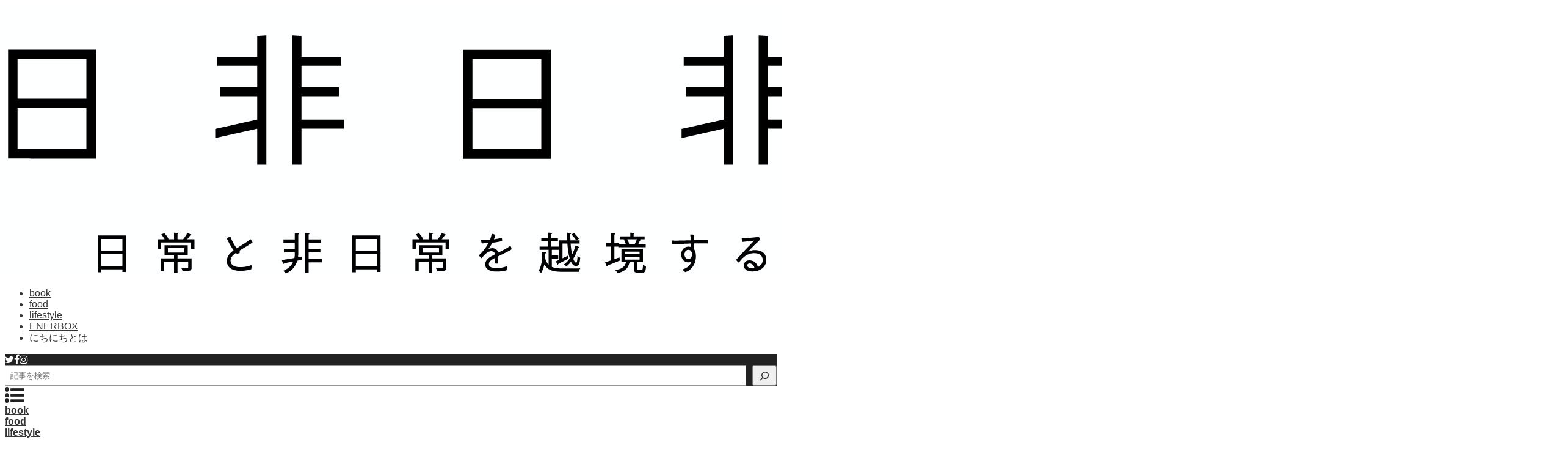

--- FILE ---
content_type: text/html; charset=UTF-8
request_url: https://magazine.lacita.co.jp/
body_size: 92803
content:
<!DOCTYPE html>
<html dir="ltr" lang="ja" prefix="og: https://ogp.me/ns#" class="no-js" >
<!-- start -->
<head>
	<meta charset="UTF-8" />
	<meta name="viewport" content="width=device-width, initial-scale=1, maximum-scale=1" />
    <meta name="format-detection" content="telephone=no">
    <meta name="keywords" content="にちにち,日非日非日日,日常,非日常,クリエイティブマガジン,QOL" />
	<!-- Google Tag Manager -->
  <script>(function(w,d,s,l,i){w[l]=w[l]||[];w[l].push({'gtm.start':
new Date().getTime(),event:'gtm.js'});var f=d.getElementsByTagName(s)[0],
j=d.createElement(s),dl=l!='dataLayer'?'&l='+l:'';j.async=true;j.src=
'https://www.googletagmanager.com/gtm.js?id='+i+dl;f.parentNode.insertBefore(j,f);
})(window,document,'script','dataLayer','GTM-NBPRR86');</script>
	<!-- End Google Tag Manager -->
	<title>にちにち</title>

		<!-- All in One SEO 4.6.7.1 - aioseo.com -->
		<meta name="description" content="日常と非日常を越境するクリエイティブマガジン" />
		<meta name="robots" content="max-image-preview:large" />
		<link rel="canonical" href="https://magazine.lacita.co.jp" />
		<link rel="next" href="https://magazine.lacita.co.jp/page/2" />
		<meta name="generator" content="All in One SEO (AIOSEO) 4.6.7.1" />
		<meta property="og:locale" content="ja_JP" />
		<meta property="og:site_name" content="にちにち" />
		<meta property="og:type" content="article" />
		<meta property="og:title" content="にちにち" />
		<meta property="og:description" content="日常と非日常を越境するクリエイティブマガジン" />
		<meta property="og:url" content="https://magazine.lacita.co.jp" />
		<meta name="twitter:card" content="summary" />
		<meta name="twitter:title" content="にちにち" />
		<meta name="twitter:description" content="日常と非日常を越境するクリエイティブマガジン" />
		<script type="application/ld+json" class="aioseo-schema">
			{"@context":"https:\/\/schema.org","@graph":[{"@type":"BreadcrumbList","@id":"https:\/\/magazine.lacita.co.jp#breadcrumblist","itemListElement":[{"@type":"ListItem","@id":"https:\/\/magazine.lacita.co.jp\/#listItem","position":1,"name":"\u5bb6"}]},{"@type":"CollectionPage","@id":"https:\/\/magazine.lacita.co.jp#collectionpage","url":"https:\/\/magazine.lacita.co.jp","name":"\u306b\u3061\u306b\u3061","description":"\u65e5\u5e38\u3068\u975e\u65e5\u5e38\u3092\u8d8a\u5883\u3059\u308b\u30af\u30ea\u30a8\u30a4\u30c6\u30a3\u30d6\u30de\u30ac\u30b8\u30f3","inLanguage":"ja","isPartOf":{"@id":"https:\/\/magazine.lacita.co.jp\/#website"},"breadcrumb":{"@id":"https:\/\/magazine.lacita.co.jp#breadcrumblist"},"about":{"@id":"https:\/\/magazine.lacita.co.jp\/#organization"}},{"@type":"Organization","@id":"https:\/\/magazine.lacita.co.jp\/#organization","name":"\u306b\u3061\u306b\u3061","description":"\u65e5\u5e38\u3068\u975e\u65e5\u5e38\u3092\u8d8a\u5883\u3059\u308b\u30af\u30ea\u30a8\u30a4\u30c6\u30a3\u30d6\u30de\u30ac\u30b8\u30f3","url":"https:\/\/magazine.lacita.co.jp\/"},{"@type":"WebSite","@id":"https:\/\/magazine.lacita.co.jp\/#website","url":"https:\/\/magazine.lacita.co.jp\/","name":"\u306b\u3061\u306b\u3061","description":"\u65e5\u5e38\u3068\u975e\u65e5\u5e38\u3092\u8d8a\u5883\u3059\u308b\u30af\u30ea\u30a8\u30a4\u30c6\u30a3\u30d6\u30de\u30ac\u30b8\u30f3","inLanguage":"ja","publisher":{"@id":"https:\/\/magazine.lacita.co.jp\/#organization"},"potentialAction":{"@type":"SearchAction","target":{"@type":"EntryPoint","urlTemplate":"https:\/\/magazine.lacita.co.jp\/?s={search_term_string}"},"query-input":"required name=search_term_string"}}]}
		</script>
		<!-- All in One SEO -->

<script id="wpp-js" src="https://magazine.lacita.co.jp/wp-content/plugins/wordpress-popular-posts/assets/js/wpp.min.js" data-sampling="0" data-sampling-rate="100" data-api-url="https://magazine.lacita.co.jp/wp-json/wordpress-popular-posts" data-post-id="0" data-token="ad7efb300f" data-lang="0" data-debug="0" type="text/javascript"></script>
<link rel='dns-prefetch' href='//s7.addthis.com' />
<link rel='dns-prefetch' href='//use.fontawesome.com' />
<link rel='dns-prefetch' href='//fonts.googleapis.com' />
<link rel="alternate" type="application/rss+xml" title="にちにち &raquo; フィード" href="https://magazine.lacita.co.jp/feed" />
<link rel="alternate" type="application/rss+xml" title="にちにち &raquo; コメントフィード" href="https://magazine.lacita.co.jp/comments/feed" />
		<!-- This site uses the Google Analytics by ExactMetrics plugin v8.11.1 - Using Analytics tracking - https://www.exactmetrics.com/ -->
		<!-- Note: ExactMetrics is not currently configured on this site. The site owner needs to authenticate with Google Analytics in the ExactMetrics settings panel. -->
					<!-- No tracking code set -->
				<!-- / Google Analytics by ExactMetrics -->
				<!-- This site uses the Google Analytics by MonsterInsights plugin v9.1.1 - Using Analytics tracking - https://www.monsterinsights.com/ -->
							<script src="//www.googletagmanager.com/gtag/js?id=G-N3ZD8PG4D7"  data-cfasync="false" data-wpfc-render="false" type="text/javascript" async></script>
			<script data-cfasync="false" data-wpfc-render="false" type="text/javascript">
				var mi_version = '9.1.1';
				var mi_track_user = true;
				var mi_no_track_reason = '';
								var MonsterInsightsDefaultLocations = {"page_location":"https:\/\/magazine.lacita.co.jp\/"};
				if ( typeof MonsterInsightsPrivacyGuardFilter === 'function' ) {
					var MonsterInsightsLocations = (typeof MonsterInsightsExcludeQuery === 'object') ? MonsterInsightsPrivacyGuardFilter( MonsterInsightsExcludeQuery ) : MonsterInsightsPrivacyGuardFilter( MonsterInsightsDefaultLocations );
				} else {
					var MonsterInsightsLocations = (typeof MonsterInsightsExcludeQuery === 'object') ? MonsterInsightsExcludeQuery : MonsterInsightsDefaultLocations;
				}

								var disableStrs = [
										'ga-disable-G-N3ZD8PG4D7',
									];

				/* Function to detect opted out users */
				function __gtagTrackerIsOptedOut() {
					for (var index = 0; index < disableStrs.length; index++) {
						if (document.cookie.indexOf(disableStrs[index] + '=true') > -1) {
							return true;
						}
					}

					return false;
				}

				/* Disable tracking if the opt-out cookie exists. */
				if (__gtagTrackerIsOptedOut()) {
					for (var index = 0; index < disableStrs.length; index++) {
						window[disableStrs[index]] = true;
					}
				}

				/* Opt-out function */
				function __gtagTrackerOptout() {
					for (var index = 0; index < disableStrs.length; index++) {
						document.cookie = disableStrs[index] + '=true; expires=Thu, 31 Dec 2099 23:59:59 UTC; path=/';
						window[disableStrs[index]] = true;
					}
				}

				if ('undefined' === typeof gaOptout) {
					function gaOptout() {
						__gtagTrackerOptout();
					}
				}
								window.dataLayer = window.dataLayer || [];

				window.MonsterInsightsDualTracker = {
					helpers: {},
					trackers: {},
				};
				if (mi_track_user) {
					function __gtagDataLayer() {
						dataLayer.push(arguments);
					}

					function __gtagTracker(type, name, parameters) {
						if (!parameters) {
							parameters = {};
						}

						if (parameters.send_to) {
							__gtagDataLayer.apply(null, arguments);
							return;
						}

						if (type === 'event') {
														parameters.send_to = monsterinsights_frontend.v4_id;
							var hookName = name;
							if (typeof parameters['event_category'] !== 'undefined') {
								hookName = parameters['event_category'] + ':' + name;
							}

							if (typeof MonsterInsightsDualTracker.trackers[hookName] !== 'undefined') {
								MonsterInsightsDualTracker.trackers[hookName](parameters);
							} else {
								__gtagDataLayer('event', name, parameters);
							}
							
						} else {
							__gtagDataLayer.apply(null, arguments);
						}
					}

					__gtagTracker('js', new Date());
					__gtagTracker('set', {
						'developer_id.dZGIzZG': true,
											});
					if ( MonsterInsightsLocations.page_location ) {
						__gtagTracker('set', MonsterInsightsLocations);
					}
										__gtagTracker('config', 'G-N3ZD8PG4D7', {"forceSSL":"true","link_attribution":"true"} );
															window.gtag = __gtagTracker;										(function () {
						/* https://developers.google.com/analytics/devguides/collection/analyticsjs/ */
						/* ga and __gaTracker compatibility shim. */
						var noopfn = function () {
							return null;
						};
						var newtracker = function () {
							return new Tracker();
						};
						var Tracker = function () {
							return null;
						};
						var p = Tracker.prototype;
						p.get = noopfn;
						p.set = noopfn;
						p.send = function () {
							var args = Array.prototype.slice.call(arguments);
							args.unshift('send');
							__gaTracker.apply(null, args);
						};
						var __gaTracker = function () {
							var len = arguments.length;
							if (len === 0) {
								return;
							}
							var f = arguments[len - 1];
							if (typeof f !== 'object' || f === null || typeof f.hitCallback !== 'function') {
								if ('send' === arguments[0]) {
									var hitConverted, hitObject = false, action;
									if ('event' === arguments[1]) {
										if ('undefined' !== typeof arguments[3]) {
											hitObject = {
												'eventAction': arguments[3],
												'eventCategory': arguments[2],
												'eventLabel': arguments[4],
												'value': arguments[5] ? arguments[5] : 1,
											}
										}
									}
									if ('pageview' === arguments[1]) {
										if ('undefined' !== typeof arguments[2]) {
											hitObject = {
												'eventAction': 'page_view',
												'page_path': arguments[2],
											}
										}
									}
									if (typeof arguments[2] === 'object') {
										hitObject = arguments[2];
									}
									if (typeof arguments[5] === 'object') {
										Object.assign(hitObject, arguments[5]);
									}
									if ('undefined' !== typeof arguments[1].hitType) {
										hitObject = arguments[1];
										if ('pageview' === hitObject.hitType) {
											hitObject.eventAction = 'page_view';
										}
									}
									if (hitObject) {
										action = 'timing' === arguments[1].hitType ? 'timing_complete' : hitObject.eventAction;
										hitConverted = mapArgs(hitObject);
										__gtagTracker('event', action, hitConverted);
									}
								}
								return;
							}

							function mapArgs(args) {
								var arg, hit = {};
								var gaMap = {
									'eventCategory': 'event_category',
									'eventAction': 'event_action',
									'eventLabel': 'event_label',
									'eventValue': 'event_value',
									'nonInteraction': 'non_interaction',
									'timingCategory': 'event_category',
									'timingVar': 'name',
									'timingValue': 'value',
									'timingLabel': 'event_label',
									'page': 'page_path',
									'location': 'page_location',
									'title': 'page_title',
									'referrer' : 'page_referrer',
								};
								for (arg in args) {
																		if (!(!args.hasOwnProperty(arg) || !gaMap.hasOwnProperty(arg))) {
										hit[gaMap[arg]] = args[arg];
									} else {
										hit[arg] = args[arg];
									}
								}
								return hit;
							}

							try {
								f.hitCallback();
							} catch (ex) {
							}
						};
						__gaTracker.create = newtracker;
						__gaTracker.getByName = newtracker;
						__gaTracker.getAll = function () {
							return [];
						};
						__gaTracker.remove = noopfn;
						__gaTracker.loaded = true;
						window['__gaTracker'] = __gaTracker;
					})();
									} else {
										console.log("");
					(function () {
						function __gtagTracker() {
							return null;
						}

						window['__gtagTracker'] = __gtagTracker;
						window['gtag'] = __gtagTracker;
					})();
									}
			</script>
				<!-- / Google Analytics by MonsterInsights -->
		<script type="text/javascript">
window._wpemojiSettings = {"baseUrl":"https:\/\/s.w.org\/images\/core\/emoji\/14.0.0\/72x72\/","ext":".png","svgUrl":"https:\/\/s.w.org\/images\/core\/emoji\/14.0.0\/svg\/","svgExt":".svg","source":{"concatemoji":"https:\/\/magazine.lacita.co.jp\/wp-includes\/js\/wp-emoji-release.min.js?ver=6.3.7"}};
/*! This file is auto-generated */
!function(i,n){var o,s,e;function c(e){try{var t={supportTests:e,timestamp:(new Date).valueOf()};sessionStorage.setItem(o,JSON.stringify(t))}catch(e){}}function p(e,t,n){e.clearRect(0,0,e.canvas.width,e.canvas.height),e.fillText(t,0,0);var t=new Uint32Array(e.getImageData(0,0,e.canvas.width,e.canvas.height).data),r=(e.clearRect(0,0,e.canvas.width,e.canvas.height),e.fillText(n,0,0),new Uint32Array(e.getImageData(0,0,e.canvas.width,e.canvas.height).data));return t.every(function(e,t){return e===r[t]})}function u(e,t,n){switch(t){case"flag":return n(e,"\ud83c\udff3\ufe0f\u200d\u26a7\ufe0f","\ud83c\udff3\ufe0f\u200b\u26a7\ufe0f")?!1:!n(e,"\ud83c\uddfa\ud83c\uddf3","\ud83c\uddfa\u200b\ud83c\uddf3")&&!n(e,"\ud83c\udff4\udb40\udc67\udb40\udc62\udb40\udc65\udb40\udc6e\udb40\udc67\udb40\udc7f","\ud83c\udff4\u200b\udb40\udc67\u200b\udb40\udc62\u200b\udb40\udc65\u200b\udb40\udc6e\u200b\udb40\udc67\u200b\udb40\udc7f");case"emoji":return!n(e,"\ud83e\udef1\ud83c\udffb\u200d\ud83e\udef2\ud83c\udfff","\ud83e\udef1\ud83c\udffb\u200b\ud83e\udef2\ud83c\udfff")}return!1}function f(e,t,n){var r="undefined"!=typeof WorkerGlobalScope&&self instanceof WorkerGlobalScope?new OffscreenCanvas(300,150):i.createElement("canvas"),a=r.getContext("2d",{willReadFrequently:!0}),o=(a.textBaseline="top",a.font="600 32px Arial",{});return e.forEach(function(e){o[e]=t(a,e,n)}),o}function t(e){var t=i.createElement("script");t.src=e,t.defer=!0,i.head.appendChild(t)}"undefined"!=typeof Promise&&(o="wpEmojiSettingsSupports",s=["flag","emoji"],n.supports={everything:!0,everythingExceptFlag:!0},e=new Promise(function(e){i.addEventListener("DOMContentLoaded",e,{once:!0})}),new Promise(function(t){var n=function(){try{var e=JSON.parse(sessionStorage.getItem(o));if("object"==typeof e&&"number"==typeof e.timestamp&&(new Date).valueOf()<e.timestamp+604800&&"object"==typeof e.supportTests)return e.supportTests}catch(e){}return null}();if(!n){if("undefined"!=typeof Worker&&"undefined"!=typeof OffscreenCanvas&&"undefined"!=typeof URL&&URL.createObjectURL&&"undefined"!=typeof Blob)try{var e="postMessage("+f.toString()+"("+[JSON.stringify(s),u.toString(),p.toString()].join(",")+"));",r=new Blob([e],{type:"text/javascript"}),a=new Worker(URL.createObjectURL(r),{name:"wpTestEmojiSupports"});return void(a.onmessage=function(e){c(n=e.data),a.terminate(),t(n)})}catch(e){}c(n=f(s,u,p))}t(n)}).then(function(e){for(var t in e)n.supports[t]=e[t],n.supports.everything=n.supports.everything&&n.supports[t],"flag"!==t&&(n.supports.everythingExceptFlag=n.supports.everythingExceptFlag&&n.supports[t]);n.supports.everythingExceptFlag=n.supports.everythingExceptFlag&&!n.supports.flag,n.DOMReady=!1,n.readyCallback=function(){n.DOMReady=!0}}).then(function(){return e}).then(function(){var e;n.supports.everything||(n.readyCallback(),(e=n.source||{}).concatemoji?t(e.concatemoji):e.wpemoji&&e.twemoji&&(t(e.twemoji),t(e.wpemoji)))}))}((window,document),window._wpemojiSettings);
</script>
<style type="text/css">
img.wp-smiley,
img.emoji {
	display: inline !important;
	border: none !important;
	box-shadow: none !important;
	height: 1em !important;
	width: 1em !important;
	margin: 0 0.07em !important;
	vertical-align: -0.1em !important;
	background: none !important;
	padding: 0 !important;
}
</style>
	<link rel='stylesheet' id='ot-google-fonts-css' href='//fonts.googleapis.com/css?family=Open+Sans:regular' type='text/css' media='all' />
<link rel='stylesheet' id='wp-block-library-css' href='https://magazine.lacita.co.jp/wp-includes/css/dist/block-library/style.min.css?ver=6.3.7' type='text/css' media='all' />
<style id='classic-theme-styles-inline-css' type='text/css'>
/*! This file is auto-generated */
.wp-block-button__link{color:#fff;background-color:#32373c;border-radius:9999px;box-shadow:none;text-decoration:none;padding:calc(.667em + 2px) calc(1.333em + 2px);font-size:1.125em}.wp-block-file__button{background:#32373c;color:#fff;text-decoration:none}
</style>
<style id='global-styles-inline-css' type='text/css'>
body{--wp--preset--color--black: #000000;--wp--preset--color--cyan-bluish-gray: #abb8c3;--wp--preset--color--white: #ffffff;--wp--preset--color--pale-pink: #f78da7;--wp--preset--color--vivid-red: #cf2e2e;--wp--preset--color--luminous-vivid-orange: #ff6900;--wp--preset--color--luminous-vivid-amber: #fcb900;--wp--preset--color--light-green-cyan: #7bdcb5;--wp--preset--color--vivid-green-cyan: #00d084;--wp--preset--color--pale-cyan-blue: #8ed1fc;--wp--preset--color--vivid-cyan-blue: #0693e3;--wp--preset--color--vivid-purple: #9b51e0;--wp--preset--gradient--vivid-cyan-blue-to-vivid-purple: linear-gradient(135deg,rgba(6,147,227,1) 0%,rgb(155,81,224) 100%);--wp--preset--gradient--light-green-cyan-to-vivid-green-cyan: linear-gradient(135deg,rgb(122,220,180) 0%,rgb(0,208,130) 100%);--wp--preset--gradient--luminous-vivid-amber-to-luminous-vivid-orange: linear-gradient(135deg,rgba(252,185,0,1) 0%,rgba(255,105,0,1) 100%);--wp--preset--gradient--luminous-vivid-orange-to-vivid-red: linear-gradient(135deg,rgba(255,105,0,1) 0%,rgb(207,46,46) 100%);--wp--preset--gradient--very-light-gray-to-cyan-bluish-gray: linear-gradient(135deg,rgb(238,238,238) 0%,rgb(169,184,195) 100%);--wp--preset--gradient--cool-to-warm-spectrum: linear-gradient(135deg,rgb(74,234,220) 0%,rgb(151,120,209) 20%,rgb(207,42,186) 40%,rgb(238,44,130) 60%,rgb(251,105,98) 80%,rgb(254,248,76) 100%);--wp--preset--gradient--blush-light-purple: linear-gradient(135deg,rgb(255,206,236) 0%,rgb(152,150,240) 100%);--wp--preset--gradient--blush-bordeaux: linear-gradient(135deg,rgb(254,205,165) 0%,rgb(254,45,45) 50%,rgb(107,0,62) 100%);--wp--preset--gradient--luminous-dusk: linear-gradient(135deg,rgb(255,203,112) 0%,rgb(199,81,192) 50%,rgb(65,88,208) 100%);--wp--preset--gradient--pale-ocean: linear-gradient(135deg,rgb(255,245,203) 0%,rgb(182,227,212) 50%,rgb(51,167,181) 100%);--wp--preset--gradient--electric-grass: linear-gradient(135deg,rgb(202,248,128) 0%,rgb(113,206,126) 100%);--wp--preset--gradient--midnight: linear-gradient(135deg,rgb(2,3,129) 0%,rgb(40,116,252) 100%);--wp--preset--font-size--small: 13px;--wp--preset--font-size--medium: 20px;--wp--preset--font-size--large: 36px;--wp--preset--font-size--x-large: 42px;--wp--preset--spacing--20: 0.44rem;--wp--preset--spacing--30: 0.67rem;--wp--preset--spacing--40: 1rem;--wp--preset--spacing--50: 1.5rem;--wp--preset--spacing--60: 2.25rem;--wp--preset--spacing--70: 3.38rem;--wp--preset--spacing--80: 5.06rem;--wp--preset--shadow--natural: 6px 6px 9px rgba(0, 0, 0, 0.2);--wp--preset--shadow--deep: 12px 12px 50px rgba(0, 0, 0, 0.4);--wp--preset--shadow--sharp: 6px 6px 0px rgba(0, 0, 0, 0.2);--wp--preset--shadow--outlined: 6px 6px 0px -3px rgba(255, 255, 255, 1), 6px 6px rgba(0, 0, 0, 1);--wp--preset--shadow--crisp: 6px 6px 0px rgba(0, 0, 0, 1);}:where(.is-layout-flex){gap: 0.5em;}:where(.is-layout-grid){gap: 0.5em;}body .is-layout-flow > .alignleft{float: left;margin-inline-start: 0;margin-inline-end: 2em;}body .is-layout-flow > .alignright{float: right;margin-inline-start: 2em;margin-inline-end: 0;}body .is-layout-flow > .aligncenter{margin-left: auto !important;margin-right: auto !important;}body .is-layout-constrained > .alignleft{float: left;margin-inline-start: 0;margin-inline-end: 2em;}body .is-layout-constrained > .alignright{float: right;margin-inline-start: 2em;margin-inline-end: 0;}body .is-layout-constrained > .aligncenter{margin-left: auto !important;margin-right: auto !important;}body .is-layout-constrained > :where(:not(.alignleft):not(.alignright):not(.alignfull)){max-width: var(--wp--style--global--content-size);margin-left: auto !important;margin-right: auto !important;}body .is-layout-constrained > .alignwide{max-width: var(--wp--style--global--wide-size);}body .is-layout-flex{display: flex;}body .is-layout-flex{flex-wrap: wrap;align-items: center;}body .is-layout-flex > *{margin: 0;}body .is-layout-grid{display: grid;}body .is-layout-grid > *{margin: 0;}:where(.wp-block-columns.is-layout-flex){gap: 2em;}:where(.wp-block-columns.is-layout-grid){gap: 2em;}:where(.wp-block-post-template.is-layout-flex){gap: 1.25em;}:where(.wp-block-post-template.is-layout-grid){gap: 1.25em;}.has-black-color{color: var(--wp--preset--color--black) !important;}.has-cyan-bluish-gray-color{color: var(--wp--preset--color--cyan-bluish-gray) !important;}.has-white-color{color: var(--wp--preset--color--white) !important;}.has-pale-pink-color{color: var(--wp--preset--color--pale-pink) !important;}.has-vivid-red-color{color: var(--wp--preset--color--vivid-red) !important;}.has-luminous-vivid-orange-color{color: var(--wp--preset--color--luminous-vivid-orange) !important;}.has-luminous-vivid-amber-color{color: var(--wp--preset--color--luminous-vivid-amber) !important;}.has-light-green-cyan-color{color: var(--wp--preset--color--light-green-cyan) !important;}.has-vivid-green-cyan-color{color: var(--wp--preset--color--vivid-green-cyan) !important;}.has-pale-cyan-blue-color{color: var(--wp--preset--color--pale-cyan-blue) !important;}.has-vivid-cyan-blue-color{color: var(--wp--preset--color--vivid-cyan-blue) !important;}.has-vivid-purple-color{color: var(--wp--preset--color--vivid-purple) !important;}.has-black-background-color{background-color: var(--wp--preset--color--black) !important;}.has-cyan-bluish-gray-background-color{background-color: var(--wp--preset--color--cyan-bluish-gray) !important;}.has-white-background-color{background-color: var(--wp--preset--color--white) !important;}.has-pale-pink-background-color{background-color: var(--wp--preset--color--pale-pink) !important;}.has-vivid-red-background-color{background-color: var(--wp--preset--color--vivid-red) !important;}.has-luminous-vivid-orange-background-color{background-color: var(--wp--preset--color--luminous-vivid-orange) !important;}.has-luminous-vivid-amber-background-color{background-color: var(--wp--preset--color--luminous-vivid-amber) !important;}.has-light-green-cyan-background-color{background-color: var(--wp--preset--color--light-green-cyan) !important;}.has-vivid-green-cyan-background-color{background-color: var(--wp--preset--color--vivid-green-cyan) !important;}.has-pale-cyan-blue-background-color{background-color: var(--wp--preset--color--pale-cyan-blue) !important;}.has-vivid-cyan-blue-background-color{background-color: var(--wp--preset--color--vivid-cyan-blue) !important;}.has-vivid-purple-background-color{background-color: var(--wp--preset--color--vivid-purple) !important;}.has-black-border-color{border-color: var(--wp--preset--color--black) !important;}.has-cyan-bluish-gray-border-color{border-color: var(--wp--preset--color--cyan-bluish-gray) !important;}.has-white-border-color{border-color: var(--wp--preset--color--white) !important;}.has-pale-pink-border-color{border-color: var(--wp--preset--color--pale-pink) !important;}.has-vivid-red-border-color{border-color: var(--wp--preset--color--vivid-red) !important;}.has-luminous-vivid-orange-border-color{border-color: var(--wp--preset--color--luminous-vivid-orange) !important;}.has-luminous-vivid-amber-border-color{border-color: var(--wp--preset--color--luminous-vivid-amber) !important;}.has-light-green-cyan-border-color{border-color: var(--wp--preset--color--light-green-cyan) !important;}.has-vivid-green-cyan-border-color{border-color: var(--wp--preset--color--vivid-green-cyan) !important;}.has-pale-cyan-blue-border-color{border-color: var(--wp--preset--color--pale-cyan-blue) !important;}.has-vivid-cyan-blue-border-color{border-color: var(--wp--preset--color--vivid-cyan-blue) !important;}.has-vivid-purple-border-color{border-color: var(--wp--preset--color--vivid-purple) !important;}.has-vivid-cyan-blue-to-vivid-purple-gradient-background{background: var(--wp--preset--gradient--vivid-cyan-blue-to-vivid-purple) !important;}.has-light-green-cyan-to-vivid-green-cyan-gradient-background{background: var(--wp--preset--gradient--light-green-cyan-to-vivid-green-cyan) !important;}.has-luminous-vivid-amber-to-luminous-vivid-orange-gradient-background{background: var(--wp--preset--gradient--luminous-vivid-amber-to-luminous-vivid-orange) !important;}.has-luminous-vivid-orange-to-vivid-red-gradient-background{background: var(--wp--preset--gradient--luminous-vivid-orange-to-vivid-red) !important;}.has-very-light-gray-to-cyan-bluish-gray-gradient-background{background: var(--wp--preset--gradient--very-light-gray-to-cyan-bluish-gray) !important;}.has-cool-to-warm-spectrum-gradient-background{background: var(--wp--preset--gradient--cool-to-warm-spectrum) !important;}.has-blush-light-purple-gradient-background{background: var(--wp--preset--gradient--blush-light-purple) !important;}.has-blush-bordeaux-gradient-background{background: var(--wp--preset--gradient--blush-bordeaux) !important;}.has-luminous-dusk-gradient-background{background: var(--wp--preset--gradient--luminous-dusk) !important;}.has-pale-ocean-gradient-background{background: var(--wp--preset--gradient--pale-ocean) !important;}.has-electric-grass-gradient-background{background: var(--wp--preset--gradient--electric-grass) !important;}.has-midnight-gradient-background{background: var(--wp--preset--gradient--midnight) !important;}.has-small-font-size{font-size: var(--wp--preset--font-size--small) !important;}.has-medium-font-size{font-size: var(--wp--preset--font-size--medium) !important;}.has-large-font-size{font-size: var(--wp--preset--font-size--large) !important;}.has-x-large-font-size{font-size: var(--wp--preset--font-size--x-large) !important;}
.wp-block-navigation a:where(:not(.wp-element-button)){color: inherit;}
:where(.wp-block-post-template.is-layout-flex){gap: 1.25em;}:where(.wp-block-post-template.is-layout-grid){gap: 1.25em;}
:where(.wp-block-columns.is-layout-flex){gap: 2em;}:where(.wp-block-columns.is-layout-grid){gap: 2em;}
.wp-block-pullquote{font-size: 1.5em;line-height: 1.6;}
</style>
<link rel='stylesheet' id='pz-linkcard-css' href='//magazine.lacita.co.jp/wp-content/uploads/pz-linkcard/style.css?ver=2.5.5.1' type='text/css' media='all' />
<link rel='stylesheet' id='wpos-font-awesome-css' href='https://magazine.lacita.co.jp/wp-content/plugins/slider-and-carousel-plus-widget-for-instagram/assets/css/font-awesome.min.css?ver=1.9.3' type='text/css' media='all' />
<link rel='stylesheet' id='wpos-magnific-style-css' href='https://magazine.lacita.co.jp/wp-content/plugins/slider-and-carousel-plus-widget-for-instagram/assets/css/magnific-popup.css?ver=1.9.3' type='text/css' media='all' />
<link rel='stylesheet' id='wpos-slick-style-css' href='https://magazine.lacita.co.jp/wp-content/plugins/slider-and-carousel-plus-widget-for-instagram/assets/css/slick.css?ver=1.9.3' type='text/css' media='all' />
<link rel='stylesheet' id='iscwp-public-css-css' href='https://magazine.lacita.co.jp/wp-content/plugins/slider-and-carousel-plus-widget-for-instagram/assets/css/iscwp-public.css?ver=1.9.3' type='text/css' media='all' />
<link rel='stylesheet' id='toc-screen-css' href='https://magazine.lacita.co.jp/wp-content/plugins/table-of-contents-plus/screen.min.css?ver=2408' type='text/css' media='all' />
<link rel='stylesheet' id='whats-new-style-css' href='https://magazine.lacita.co.jp/wp-content/plugins/whats-new-genarator/whats-new.css?ver=2.0.2' type='text/css' media='all' />
<link rel='stylesheet' id='wordpress-popular-posts-css-css' href='https://magazine.lacita.co.jp/wp-content/plugins/wordpress-popular-posts/assets/css/wpp.css?ver=7.0.1' type='text/css' media='all' />
<link rel='stylesheet' id='anariel-style-css' href='https://magazine.lacita.co.jp/wp-content/themes/anariel/style.css?ver=6.3.7' type='text/css' media='all' />
<style id='anariel-style-inline-css' type='text/css'>


.block_footer_text, .quote-category .blogpostcategory, .quote-widget p, .quote-widget {font-family: sans-serif, "Helvetica Neue", Arial, Helvetica, Verdana, sans-serif;}
body {	 
	background:#fff   !important;
	color:#343434;
	font-family: sans-serif, "Helvetica Neue", Arial, Helvetica, Verdana, sans-serif;
	font-size: ;
	font-weight: normal;
}
.minimal-light .esg-filterbutton, .minimal-light .esg-navigationbutton, .minimal-light .esg-sortbutton, .minimal-light .esg-cartbutton a, .wprm-recipe-instruction .wprm-recipe-instruction-text {font-family: sans-serif, "Helvetica Neue", Arial, Helvetica, Verdana, sans-serif;}



.su-dropcap {color:#343434;}

::selection { background: #000; color:#fff; text-shadow: none; }

h1, h2, h3, h4, h5, h6, .block1 p, .prev-post-title, .next-post-title, .post-meta, .bottomBlog, .anariel-read-more a, .blog-category a, .anariel-breadcrumb span, ol.wprm-recipe-instructions, .blog_social,
 select, input, textarea, button, .link-category .title a, .wttitle h4 a, .authorBlogName
{font-family: sans-serif, "Helvetica Neue", Arial, Helvetica, Verdana, sans-serif;}
h1, h1 a { 	
	color:#343434;
	font-size:  ;
	}
	
h2, h2 a, .term-description p { 	
	color:;
	font-size:   ;
	}

h3, h3 a { 	
	color:;
	font-size:   ;
	}

h4, h4 a { 	
	color:;
	font-size:   ;
	}	
	
h5, h5 a { 	
	color:;
	font-size:   ;
	}	

h6, h6 a { 	
	color:;
	font-size:   ;
	}	

.pagenav a {font-family: sans-serif !important;
			  font-size: ;
			  font-weight:;
			  color:;
}



.pagenav li.has-sub-menu > a:after, .menu > li.has-sub-menu li.menu-item-has-children > a:before  {color:;}
.block1_lower_text p,.widget_wysija_cont .updated, .widget_wysija_cont .login .message, p.edd-logged-in, #edd_login_form, #edd_login_form p, .esg-grid  {font-family: sans-serif, "Helvetica Neue", Arial, Helvetica, Verdana, sans-serif !important;color:#343434;font-size:14px;}

a, select, input, textarea, button{ color:#343434;}


.su-quote-has-cite span {font-family: sans-serif, "Helvetica Neue", Arial, Helvetica, Verdana, sans-serif;}

a.blog-name {
	color:#000000;
	font-family: sans-serif, "Helvetica Neue", Arial, Helvetica, Verdana, sans-serif !important;
	font-size: 50px;
	font-weight:normal;
}

/* ***********************
--------------------------------------
------------MAIN COLOR----------
--------------------------------------
*********************** */

a:hover, span, .current-menu-item a, .blogmore, .pagenav.fixedmenu li a:hover, .widget ul li a:hover,.pagenav.fixedmenu li.current-menu-item > a,.block2_text a,
.blogcontent a, .sentry a, .post-meta a:hover, .sidebar .social_icons i:hover,.blog_social .addthis_toolbox a:hover, .addthis_toolbox a:hover, .content.blog .single-date,
 .pmc-main-menu li.colored a, #footer .widget ul li a:hover, .sidebar .widget ul li a:hover, #footer a:hover, li.current-menu-item a,  #footer .social_icons a:hover i, 
 #footerb a, .blog-category a:hover, .wprm-recipe-ingredient.anariel-recipe-selected span


{
	color:#f3a28b;
}
.wprm-rating-star-full svg polygon {fill:#f3a28b!important;}
svg polygon {stroke:#f3a28b !important;}

 li.current-menu-item a {color:#f3a28b !important;}
.su-quote-style-default  {border-left:5px solid #f3a28b;}
.addthis_toolbox a i:hover {color:#f3a28b !important;}
.resp_menu_button {color:#222222 ;}
 
/* ***********************
--------------------------------------
------------BACKGROUND MAIN COLOR----------
--------------------------------------
*********************** */

.top-cart, .widget_tag_cloud a:hover, .sidebar .widget_search #searchsubmit,
.specificComment .comment-reply-link:hover, #submit:hover,  .wpcf7-submit:hover, #submit:hover,
.link-title-previous:hover, .link-title-next:hover, .specificComment .comment-edit-link:hover, .specificComment .comment-reply-link:hover, h3#reply-title small a:hover, .pagenav li a:after,
.widget_wysija_cont .wysija-submit,.widget ul li:before, #footer .widget_search #searchsubmit, .anariel-read-more a, .blogpost .tags a:hover,
.mainwrap.single-default.sidebar .link-title-next:hover, .mainwrap.single-default.sidebar .link-title-previous:hover, .anariel-home-deals-more a:hover, .top-search-form i:hover, .edd-submit.button.blue:hover,
ul#menu-top-menu, a.catlink:hover, .mainwrap.single-default .link-title-next:hover, .mainwrap.single-default .link-title-previous:hover, #footer input.wysija-submit, #commentform #submit:hover, input[type="submit"]:hover, #submit:hover,
.sidebar-buy-button a:hover, .wp-pagenavi .current, .wp-pagenavi a:hover, .sidebar .widget h3:before, .wprm-recipe-print:hover 
  {
	background:#f3a28b ;
}

.minimal-light .esg-navigationbutton:hover, .minimal-light .esg-filterbutton:hover, .minimal-light .esg-sortbutton:hover, .minimal-light .esg-sortbutton-order:hover, .minimal-light .esg-cartbutton a:hover, .minimal-light .esg-filterbutton.selected{
	background:#f3a28b !important;
	
}

.pagenav  li li a:hover {background:none;}
.edd-submit.button.blue:hover, .cart_item.edd_checkout a:hover {background:#f3a28b !important;}
.link-title-previous:hover, .link-title-next:hover {color:#fff;}
#headerwrap {background:#ffffff;}
.pagenav {background:#ffffff;}

.blogpostcategory, .content .blogpost, .postcontent.singledefult .share-post, .commentlist, .postcontent.singlepage, .content.singlepage, .block2_img, .block2_text, .sidebar .widget,
.relatedPosts, #commentform, .sidebars-wrap .widget
 {background:#fff ;}
 
 
.block1_text, .block1_all_text, .block1_lower_text {background:#fff ;}
.blog_time_read, .blog_social, .socialsingle, .blog_social i {color:#6f7c82;}
.widget_tag_cloud a, .blogpost .tags a {color:#6f7c82;border-color:#f3a28b ;}
#commentform textarea, .singlepage textarea, .singlepage input {background:#f3a28b ;}
input[type="submit"] {background:#aaa;}

#anariel-slider-wrapper, .anariel-rev-slider {padding-top:-20px;}

.block1_lower_text p:before {background:#f3a28b ;}
.recent_posts .widgett, .category_posts .widgett, .widget.widget_categories ul li, .widget.widget_archive ul li, .relatedPosts, .specificComment, ol.commentlist
{border-color:#f3a28b ;}



/* BUTTONS */

 .anariel-read-more a:hover {background:#f3a28b ;}

 .top-wrapper .social_icons a i:hover {color:#f3a28b !important;}

 /* ***********************
--------------------------------------
------------BOXED---------------------
-----------------------------------*/
  
    
.top-wrapper {background:#222222; color:#ffffff}
.top-wrapper i, .top-wrapper a, .top-wrapper div, .top-wrapper form input, .top-wrapper form i{color:#ffffff !important}

.pagenav {background:#ffffff;border-top:0px solid #000;border-bottom:0px solid #000;}

/*hide header*/

/*footer style option*/
#footer, .block3, #footerbwrap {background: #ffffff}
#footer p, #footer div, #footer a, #footer input, #footer, #footer h1, #footer h2, #footer h3 , #footer h4 , #footer i, .copyright{color:#222} 


/* ***********************
--------------------------------------
------------CUSTOM CSS----------
--------------------------------------
*********************** */

.relatedPosts {
    border: none;
}

.followme{
    font-size: 20px;
    padding:8px 0;
}
.flowbtn8:before{
    display:none;
}
.flowbtn8{
    border-radius:50%;
    position:relative;
    display:inline-block;
    width:50px;
    height:50px;
    font-size:40px;
    vertical-align:middle;
    text-decoration:none;
    transition:.5s;
    margin:10px;
}
.flowbtn8.fl_tw8{
    border:solid 1px #fff;
    color:#000;
}
.flowbtn8.fl_fb8{
    border:solid 1px #fff;
    color:#000;
}
.flowbtn8.insta_btn8 {
    border:solid 1px #fff;
    color:#000;
}
.snsbtniti{
    display:flex;
    flex-flow:row wrap;
    justify-content:center;
}
.widget ul{
    margin: -5pt 0 0 0;
}
</style>
<link rel='stylesheet' id='vk-font-awesome-css' href='https://magazine.lacita.co.jp/wp-content/plugins/vk-post-author-display/vendor/vektor-inc/font-awesome-versions/src/versions/6/css/all.min.css?ver=6.4.2' type='text/css' media='all' />
<script type='text/javascript' src='https://magazine.lacita.co.jp/wp-content/plugins/google-analytics-for-wordpress/assets/js/frontend-gtag.min.js?ver=9.1.1' id='monsterinsights-frontend-script-js' async data-wp-strategy='async'></script>
<script data-cfasync="false" data-wpfc-render="false" type="text/javascript" id='monsterinsights-frontend-script-js-extra'>/* <![CDATA[ */
var monsterinsights_frontend = {"js_events_tracking":"true","download_extensions":"doc,pdf,ppt,zip,xls,docx,pptx,xlsx","inbound_paths":"[{\"path\":\"\\\/go\\\/\",\"label\":\"affiliate\"},{\"path\":\"\\\/recommend\\\/\",\"label\":\"affiliate\"}]","home_url":"https:\/\/magazine.lacita.co.jp","hash_tracking":"false","v4_id":"G-N3ZD8PG4D7"};/* ]]> */
</script>
<script type='text/javascript' src='https://magazine.lacita.co.jp/wp-includes/js/jquery/jquery.min.js?ver=3.7.0' id='jquery-core-js'></script>
<script type='text/javascript' src='https://magazine.lacita.co.jp/wp-includes/js/jquery/jquery-migrate.min.js?ver=3.4.1' id='jquery-migrate-js'></script>
<script type='text/javascript' src='https://magazine.lacita.co.jp/wp-content/themes/anariel/js/jquery.fitvids.js?ver=1' id='fitvideos-js'></script>
<script type='text/javascript' src='https://magazine.lacita.co.jp/wp-content/themes/anariel/js/jquery.bxslider.js?ver=1' id='bxSlider-js'></script>
<script type='text/javascript' src='https://magazine.lacita.co.jp/wp-content/themes/anariel/js/pmc_infinity.js?ver=1' id='infinity-js'></script>
<script type='text/javascript' src='https://s7.addthis.com/js/300/addthis_widget.js?ver=1' id='addthis-js'></script>
<script type='text/javascript' src='https://use.fontawesome.com/30ede005b9.js' id='font-awesome_pms-js'></script>
<script type='text/javascript' src='https://magazine.lacita.co.jp/wp-content/themes/anariel/js/jquery.dotdotdot.min.js?ver=1' id='dotdotdot-js'></script>
<link rel="https://api.w.org/" href="https://magazine.lacita.co.jp/wp-json/" /><link rel="EditURI" type="application/rsd+xml" title="RSD" href="https://magazine.lacita.co.jp/xmlrpc.php?rsd" />
<meta name="generator" content="WordPress 6.3.7" />
	<link rel="preconnect" href="https://fonts.googleapis.com">
	<link rel="preconnect" href="https://fonts.gstatic.com">
	            <style id="wpp-loading-animation-styles">@-webkit-keyframes bgslide{from{background-position-x:0}to{background-position-x:-200%}}@keyframes bgslide{from{background-position-x:0}to{background-position-x:-200%}}.wpp-widget-block-placeholder,.wpp-shortcode-placeholder{margin:0 auto;width:60px;height:3px;background:#dd3737;background:linear-gradient(90deg,#dd3737 0%,#571313 10%,#dd3737 100%);background-size:200% auto;border-radius:3px;-webkit-animation:bgslide 1s infinite linear;animation:bgslide 1s infinite linear}</style>
            
<!-- BEGIN: WP Social Bookmarking Light HEAD -->


<script>
    (function (d, s, id) {
        var js, fjs = d.getElementsByTagName(s)[0];
        if (d.getElementById(id)) return;
        js = d.createElement(s);
        js.id = id;
        js.src = "//connect.facebook.net/en_US/sdk.js#xfbml=1&version=v2.7";
        fjs.parentNode.insertBefore(js, fjs);
    }(document, 'script', 'facebook-jssdk'));
</script>

<style type="text/css">
    .wp_social_bookmarking_light{
    border: 0 !important;
    padding: 10px 0 20px 0 !important;
    margin: 0 !important;
}
.wp_social_bookmarking_light div{
    float: right !important;
    border: 0 !important;
    padding: 0 !important;
    margin: 0 5px 0px 0 !important;
    min-height: 30px !important;
    line-height: 18px !important;
    text-indent: 0 !important;
}
.wp_social_bookmarking_light img{
    border: 0 !important;
    padding: 0;
    margin: 0;
    vertical-align: top !important;
}
.wp_social_bookmarking_light_clear{
    clear: both !important;
}
#fb-root{
    display: none;
}
.wsbl_facebook_like iframe{
    max-width: none !important;
}
.wsbl_pinterest a{
    border: 0px !important;
}
</style>
<!-- END: WP Social Bookmarking Light HEAD -->
<link rel="icon" href="https://magazine.lacita.co.jp/wp-content/uploads/2020/08/cropped-favicon-32x32.png" sizes="32x32" />
<link rel="icon" href="https://magazine.lacita.co.jp/wp-content/uploads/2020/08/cropped-favicon-192x192.png" sizes="192x192" />
<link rel="apple-touch-icon" href="https://magazine.lacita.co.jp/wp-content/uploads/2020/08/cropped-favicon-180x180.png" />
<meta name="msapplication-TileImage" content="https://magazine.lacita.co.jp/wp-content/uploads/2020/08/cropped-favicon-270x270.png" />
	<style id="egf-frontend-styles" type="text/css">
		p {} h1 {} h2 {} h3 {} h4 {} h5 {} h6 {} 	</style>
	
    <script type="text/javascript">
        (function(c,l,a,r,i,t,y){
            c[a]=c[a]||function(){(c[a].q=c[a].q||[]).push(arguments)};
            t=l.createElement(r);t.async=1;t.src="https://www.clarity.ms/tag/"+i;
            y=l.getElementsByTagName(r)[0];y.parentNode.insertBefore(t,y);
        })(window, document, "clarity", "script", "j687aai3ij");
    </script>
</head>		
<!-- start body -->
<body class="home blog fa_v6_css" >
	<!-- start header -->
	<!-- Google Tag Manager (noscript) -->
	<noscript><iframe src="https://www.googletagmanager.com/ns.html?id=GTM-NBPRR86"
height="0" width="0" style="display:none;visibility:hidden"></iframe></noscript>
	<!-- End Google Tag Manager (noscript) -->
			<!-- fixed menu -->		
				
						<div class="pagenav fixedmenu">						
				<div class="holder-fixedmenu">							
					<div class="logo-fixedmenu">								
											<a href="https://magazine.lacita.co.jp/"><img src="http://magazine.lacita.co.jp/wp-content/uploads/2020/08/S__20693005.png" data-rjs="3" alt="にちにち - 日常と非日常を越境するクリエイティブマガジン" ></a>
										</div>
						<div class="menu-fixedmenu home">
						<ul id="menu-header-menu" class="menu"><li id="menu-item-6148-8427" class="menu-item menu-item-type-taxonomy menu-item-object-category"><a  href="https://magazine.lacita.co.jp/archives/category/book">book</a></li>
<li id="menu-item-3845-8429" class="menu-item menu-item-type-taxonomy menu-item-object-category"><a  href="https://magazine.lacita.co.jp/archives/category/food">food</a></li>
<li id="menu-item-4234-8431" class="menu-item menu-item-type-taxonomy menu-item-object-category"><a  href="https://magazine.lacita.co.jp/archives/category/lifestyle">lifestyle</a></li>
<li id="menu-item-5513-14188" class="menu-item menu-item-type-taxonomy menu-item-object-category"><a  href="https://magazine.lacita.co.jp/archives/category/enerbox">ENERBOX</a></li>
<li id="menu-item-8900-8612" class="menu-item menu-item-type-post_type menu-item-object-page"><a  href="https://magazine.lacita.co.jp/about">にちにちとは</a></li>
</ul>	
					</div>
				</div>	
			</div>
							<header>
				<!-- top bar -->
									<div class="top-wrapper">
						<div class="top-wrapper-content">
							<div class="top-left">
																	<div class="widget socials">		<div class="widgett">					<div class="social_icons">				<a target="_blank"  href="https://twitter.com/nichini04722819" title="Twitter"><i class="fa fa-twitter"></i></a><a target="_blank"  href="https://www.facebook.com/%E6%97%A5%E9%9D%9E%E6%97%A5%E9%9D%9E%E6%97%A5%E6%97%A5%E3%81%AB%E3%81%A1%E3%81%AB%E3%81%A1-100592128490251" title="Facebook"><i class="fa fa-facebook"></i></a><a target="_blank"  href="https://www.instagram.com/nichi_nichi_magazine/?hl=ja" title="Instagram"><i class="fa fa-instagram"></i></a>			</div>		</div>			</div>															</div>
							<div class="top-right">
																	<div class="widget widget_block widget_search"><form role="search" method="get" action="https://magazine.lacita.co.jp/" class="wp-block-search__button-inside wp-block-search__icon-button wp-block-search"><label class="wp-block-search__label screen-reader-text" for="wp-block-search__input-1" >検索</label><div class="wp-block-search__inside-wrapper " ><input class="wp-block-search__input" id="wp-block-search__input-1" placeholder="記事を検索" value="" type="search" name="s" required /><button aria-label="検索" class="wp-block-search__button has-icon wp-element-button" type="submit" ><svg class="search-icon" viewBox="0 0 24 24" width="24" height="24">
					<path d="M13 5c-3.3 0-6 2.7-6 6 0 1.4.5 2.7 1.3 3.7l-3.8 3.8 1.1 1.1 3.8-3.8c1 .8 2.3 1.3 3.7 1.3 3.3 0 6-2.7 6-6S16.3 5 13 5zm0 10.5c-2.5 0-4.5-2-4.5-4.5s2-4.5 4.5-4.5 4.5 2 4.5 4.5-2 4.5-4.5 4.5z"></path>
				</svg></button></div></form></div>															</div>
						</div>
					</div>
								
					<div id="headerwrap">			
						<!-- logo and main menu -->
						<div id="header">
							<div class="header-image">
							<!-- respoonsive menu main-->
							<!-- respoonsive menu no scrool bar -->
							<div class="respMenu noscroll">
								<div class="resp_menu_button"><i class="fa fa-list-ul fa-2x"></i></div>
								<div class="menu-main-menu-container"><div class="event-type-selector-dropdown"><a  class="menu-item menu-item-type-taxonomy menu-item-object-category" href="https://magazine.lacita.co.jp/archives/category/book"><strong>book</strong></a><br>
<a  class="menu-item menu-item-type-taxonomy menu-item-object-category" href="https://magazine.lacita.co.jp/archives/category/food"><strong>food</strong></a><br>
<a  class="menu-item menu-item-type-taxonomy menu-item-object-category" href="https://magazine.lacita.co.jp/archives/category/lifestyle"><strong>lifestyle</strong></a><br>
<a  class="menu-item menu-item-type-taxonomy menu-item-object-category" href="https://magazine.lacita.co.jp/archives/category/enerbox"><strong>ENERBOX</strong></a><br>
<a  class="menu-item menu-item-type-post_type menu-item-object-page" href="https://magazine.lacita.co.jp/about"><strong>にちにちとは</strong></a><br>
</div></div>	
							</div>	
							<!-- logo -->
														</div>
							<!-- main menu -->
							<div class="pagenav logo-left-menu"> 	
							    <div class="logo-inner">
        <div id="logo" class="">
                                            <a href="https://magazine.lacita.co.jp/"><img src="				http://magazine.lacita.co.jp/wp-content/uploads/2020/08/S__20693005.png"
                                                                     data-rjs="3"
                                                                     alt="にちにち - 日常と非日常を越境するクリエイティブマガジン"/></a>
                    </div>
            </div>
    								
								<div class="pmc-main-menu">
								<ul id="menu-main-menu-container" class="menu"><li id="menu-item-4846-8427" class="menu-item menu-item-type-taxonomy menu-item-object-category"><a  href="https://magazine.lacita.co.jp/archives/category/book">book</a></li>
<li id="menu-item-2491-8429" class="menu-item menu-item-type-taxonomy menu-item-object-category"><a  href="https://magazine.lacita.co.jp/archives/category/food">food</a></li>
<li id="menu-item-2722-8431" class="menu-item menu-item-type-taxonomy menu-item-object-category"><a  href="https://magazine.lacita.co.jp/archives/category/lifestyle">lifestyle</a></li>
<li id="menu-item-147-14188" class="menu-item menu-item-type-taxonomy menu-item-object-category"><a  href="https://magazine.lacita.co.jp/archives/category/enerbox">ENERBOX</a></li>
<li id="menu-item-1302-8612" class="menu-item menu-item-type-post_type menu-item-object-page"><a  href="https://magazine.lacita.co.jp/about">にちにちとは</a></li>
</ul>											
								</div> 	
							</div> 
														
						</div>
					</div> 												
				</header>	
						
										    <div class="block1">
                    <a href="https://magazine.lacita.co.jp/archives/15249"
               title="Image">

                <div class="block1_img">
                    <img src="https://magazine.lacita.co.jp/wp-content/uploads/2022/08/batch_0J9A9487.jpg"
                         alt="災害時に必要な情報確保のために……。">
                </div>

                <div class="block1_all_text">
                    <div class="block1_text">
                        <p>災害時に必要な情報確保のために……。</p>
                    </div>
                    <div class="block1_lower_text">
                        <p>にちにち編集部</p>
                    </div>
                </div>
            </a>
                        <a href="https://magazine.lacita.co.jp/archives/13455"
               title="Image">

                <div class="block1_img">
                    <img src="https://magazine.lacita.co.jp/wp-content/uploads/2022/02/0J9A9398-scaled.jpg"
                         alt="停電時でも十分なスマートフォンの充電を……。">
                </div>

                <div class="block1_all_text">
                    <div class="block1_text">
                        <p>停電時でも十分なスマートフォンの充電を……。</p>
                    </div>
                    <div class="block1_lower_text">
                        <p>にちにち編集部</p>
                    </div>
                </div>
            </a>
                        <a class="last"href="https://magazine.lacita.co.jp/archives/13584"
               title="Image">

                <div class="block1_img">
                    <img src="https://magazine.lacita.co.jp/wp-content/uploads/2020/07/main.jpeg"
                         alt="QOLを上げるおすすめアイテム｜家電">
                </div>

                <div class="block1_all_text">
                    <div class="block1_text">
                        <p>QOLを上げるおすすめアイテム｜家電</p>
                    </div>
                    <div class="block1_lower_text">
                        <p>にちにち編集部</p>
                    </div>
                </div>
            </a>
                </div>
    						
									
									
	<div class="sidebars-wrap top">
		<div class="sidebars">
			<div class="sidebar-left-right">
				<div class="left-sidebar">
									</div>
				<div class="right-sidebar">
									</div>
			</div>					
			<div class="sidebar-fullwidth">
							</div>				
		</div>
	</div>	
									
<!-- main content start -->
<div class="mainwrap blog home sidebar default">
    <div class="anariel-breadcrumb">
        <div class="browsing"></div>
            </div>
    <div class="main clearfix">
        <div class="pad"></div>
        <div class="content blog">

                                                                                                        
                    

                                            <div class="blogpostcategory">
                                <div class="topBlog">
        <div class="blog-category"><em><a href="https://magazine.lacita.co.jp/archives/category/enerbox" rel="category tag">ENERBOX</a></em> </div>
        <h2 class="title"><a href="https://magazine.lacita.co.jp/archives/16133" rel="bookmark" title="Permanent Link to なぜ、「ポータブル電源」の容量・パワーが同じでも“値段”が違う!? 理由を徹底解説!!">なぜ、「ポータブル電源」の容量・パワーが同じでも“値段”が違う!? 理由を徹底解説!!</a></h2>
    </div>
                                                            <a href="https://magazine.lacita.co.jp/archives/16133" rel="bookmark" title="なぜ、「ポータブル電源」の容量・パワーが同じでも“値段”が違う!? 理由を徹底解説!!">
                                    <div class="blogimage">
                                                                                <img width="1500" height="720" src="https://magazine.lacita.co.jp/wp-content/uploads/2023/06/citaeb01_pc_sp_1980-1500x720.jpg" class="attachment-anariel-postBlock size-anariel-postBlock wp-post-image" alt="" decoding="async" />                                    </div>
                                </a>
                                                         <!-- end of post meta -->	                            <div class="entry">
	<div class = "meta">		
		<div class="blogContent">
			<div class="blogcontent"><p><img decoding="async" class="alignnone wp-image-16136 size-full thumbnail-hidden" src="https://magazine.lacita.co.jp/wp-content/uploads/2023/06/citaeb01_pc_sp_1980.jpg" alt="" width="1980" height="1114" srcset="https://magazine.lacita.co.jp/wp-content/uploads/2023/06/citaeb01_pc_sp_1980.jpg 1980w, https://magazine.lacita.co.jp/wp-content/uploads/2023/06/citaeb01_pc_sp_1980-300x169.jpg 300w, https://magazine.lacita.co.jp/wp-content/uploads/2023/06/citaeb01_pc_sp_1980-1024x576.jpg 1024w, https://magazine.lacita.co.jp/wp-content/uploads/2023/06/citaeb01_pc_sp_1980-768x432.jpg 768w, https://magazine.lacita.co.jp/wp-content/uploads/2023/06/citaeb01_pc_sp_1980-1536x864.jpg 1536w" sizes="(max-width: 1980px) 100vw, 1980px" /></p>
<p>2023年のトレンド予想として、雑誌『日経トレンディ』でも紹介されているポータブル電源。キャンプアイテムだけでなく、防災という意味でも期待できるアイテムです。</p>
<p>家庭用コンセントから充電しておけば、地震や台風などで停電した際の非常用電源として使えることから世の中の注目を集めています。</p>
<div class="anariel-read-more"><a class="more-link" href="https://magazine.lacita.co.jp/archives/16133">記事を読む</a></div>
</div>
		
			<div class="bottomBlog">
		
								 <!-- end of socials -->
				
								<!-- end of reading -->
			</div> 
		</div>
	</div>		
</div>
                        </div>

                    
                    
                                                                            
                    

                                            <div class="blogpostcategory">
                                <div class="topBlog">
        <div class="blog-category"><em><a href="https://magazine.lacita.co.jp/archives/category/book" rel="category tag">book</a></em> </div>
        <h2 class="title"><a href="https://magazine.lacita.co.jp/archives/16109" rel="bookmark" title="Permanent Link to 災害時のお金にまつわる悩みのために準備しておくべきこと">災害時のお金にまつわる悩みのために準備しておくべきこと</a></h2>
    </div>
                                                            <a href="https://magazine.lacita.co.jp/archives/16109" rel="bookmark" title="災害時のお金にまつわる悩みのために準備しておくべきこと">
                                    <div class="blogimage">
                                                                                <img width="1500" height="720" src="https://magazine.lacita.co.jp/wp-content/uploads/2023/01/25423575_m-1500x720.jpg" class="attachment-anariel-postBlock size-anariel-postBlock wp-post-image" alt="" decoding="async" loading="lazy" />                                    </div>
                                </a>
                                                         <!-- end of post meta -->	                            <div class="entry">
	<div class = "meta">		
		<div class="blogContent">
			<div class="blogcontent"><p>災害が発生したときに忘れてはいけないのが、お金の問題。災害時はお金の引き出しにもひと苦労したり、お金の支払いができなくなるおそれがあります。自宅が倒壊したり、保険証を紛失した場合、どのような対処法をとるべきなのでしょう。書籍『被災したあなたを助けるお金とくらしの話 <増補版>』（岡本正著、弘文堂）を参考に、災害発生時に知っておきたいお金の知識を解説します。</p>
<div class="anariel-read-more"><a class="more-link" href="https://magazine.lacita.co.jp/archives/16109">記事を読む</a></div>
</div>
		
			<div class="bottomBlog">
		
								 <!-- end of socials -->
				
								<!-- end of reading -->
			</div> 
		</div>
	</div>		
</div>
                        </div>

                    
                    
                                                                            
                    

                                            <div class="blogpostcategory">
                                <div class="topBlog">
        <div class="blog-category"><em><a href="https://magazine.lacita.co.jp/archives/category/book" rel="category tag">book</a></em> </div>
        <h2 class="title"><a href="https://magazine.lacita.co.jp/archives/16091" rel="bookmark" title="Permanent Link to 非常時の食事をおいしく豊かに！ アウトドアごはんで満足度を上げよう">非常時の食事をおいしく豊かに！ アウトドアごはんで満足度を上げよう</a></h2>
    </div>
                                                            <a href="https://magazine.lacita.co.jp/archives/16091" rel="bookmark" title="非常時の食事をおいしく豊かに！ アウトドアごはんで満足度を上げよう">
                                    <div class="blogimage">
                                                                                <img width="1500" height="720" src="https://magazine.lacita.co.jp/wp-content/uploads/2023/01/Group-13-1500x720.png" class="attachment-anariel-postBlock size-anariel-postBlock wp-post-image" alt="" decoding="async" loading="lazy" srcset="https://magazine.lacita.co.jp/wp-content/uploads/2023/01/Group-13-1500x720.png 1500w, https://magazine.lacita.co.jp/wp-content/uploads/2023/01/Group-13-300x144.png 300w, https://magazine.lacita.co.jp/wp-content/uploads/2023/01/Group-13-1024x492.png 1024w, https://magazine.lacita.co.jp/wp-content/uploads/2023/01/Group-13-768x369.png 768w, https://magazine.lacita.co.jp/wp-content/uploads/2023/01/Group-13-1536x737.png 1536w, https://magazine.lacita.co.jp/wp-content/uploads/2023/01/Group-13-2048x983.png 2048w" sizes="(max-width: 1500px) 100vw, 1500px" />                                    </div>
                                </a>
                                                         <!-- end of post meta -->	                            <div class="entry">
	<div class = "meta">		
		<div class="blogContent">
			<div class="blogcontent"><p>災害時の食事は味気なくておいしくないものだと思ってはいませんか？ 実は、工夫次第で食事のクオリティを上げたりバリエーションを増やすことは可能です。災害時の食事をもっとおいしく豊かにするためのポイントについて、書籍『アウトドアをもっと楽しむ　おしゃれソトごはん』（松尾真里子著、オーバーラップ）を参考にしつつ解説をしていきます。</p>
<div class="anariel-read-more"><a class="more-link" href="https://magazine.lacita.co.jp/archives/16091">記事を読む</a></div>
</div>
		
			<div class="bottomBlog">
		
								 <!-- end of socials -->
				
								<!-- end of reading -->
			</div> 
		</div>
	</div>		
</div>
                        </div>

                    
                    
                                                                            
                    

                                            <div class="blogpostcategory">
                                <div class="topBlog">
        <div class="blog-category"><em><a href="https://magazine.lacita.co.jp/archives/category/food" rel="category tag">food</a></em> </div>
        <h2 class="title"><a href="https://magazine.lacita.co.jp/archives/16025" rel="bookmark" title="Permanent Link to まいさんのキーマカレー【料理人・守永江里の名もなき料理】">まいさんのキーマカレー<br>【料理人・守永江里の名もなき料理】</a></h2>
    </div>
                                                            <a href="https://magazine.lacita.co.jp/archives/16025" rel="bookmark" title="まいさんのキーマカレー<br>【料理人・守永江里の名もなき料理】">
                                    <div class="blogimage">
                                                                                <img width="888" height="720" src="https://magazine.lacita.co.jp/wp-content/uploads/2022/12/20221208084123-1-888x720.jpg" class="attachment-anariel-postBlock size-anariel-postBlock wp-post-image" alt="" decoding="async" loading="lazy" />                                    </div>
                                </a>
                                                         <!-- end of post meta -->	                            <div class="entry">
	<div class = "meta">		
		<div class="blogContent">
			<div class="blogcontent"><p>料理名がつけられておらず、ごく普通に家庭の食卓に並ぶ『名もなき料理』を研究しているのが、山口県出身の料理人・守永江里さん。今回は「まいさんのキーマカレー」をご紹介。</p>
<p>非日常にはいつもの食材が手元にない。そんな時に、ありもののなかでどう料理するか。思考を柔らかくする料理記事です。</p>
<div class="anariel-read-more"><a class="more-link" href="https://magazine.lacita.co.jp/archives/16025">記事を読む</a></div>
</div>
		
			<div class="bottomBlog">
		
								 <!-- end of socials -->
				
								<!-- end of reading -->
			</div> 
		</div>
	</div>		
</div>
                        </div>

                    
                    
                                                                            
                    

                                            <div class="blogpostcategory">
                                <div class="topBlog">
        <div class="blog-category"><em><a href="https://magazine.lacita.co.jp/archives/category/goods" rel="category tag">goods</a>&#8226;<a href="https://magazine.lacita.co.jp/archives/category/lifestyle" rel="category tag">lifestyle</a></em> </div>
        <h2 class="title"><a href="https://magazine.lacita.co.jp/archives/15978" rel="bookmark" title="Permanent Link to 災害時、自動で鍵が開く。 電気錠のパイオニア「JEI」の生命（いのち）を守る技術">災害時、自動で鍵が開く。<br> 電気錠のパイオニア「JEI」の生命（いのち）を守る技術</a></h2>
    </div>
                                                            <a href="https://magazine.lacita.co.jp/archives/15978" rel="bookmark" title="災害時、自動で鍵が開く。<br> 電気錠のパイオニア「JEI」の生命（いのち）を守る技術">
                                    <div class="blogimage">
                                                                                <img width="1200" height="630" src="https://magazine.lacita.co.jp/wp-content/uploads/2022/12/TOP_img_1200x630.jpg" class="attachment-anariel-postBlock size-anariel-postBlock wp-post-image" alt="" decoding="async" loading="lazy" srcset="https://magazine.lacita.co.jp/wp-content/uploads/2022/12/TOP_img_1200x630.jpg 1200w, https://magazine.lacita.co.jp/wp-content/uploads/2022/12/TOP_img_1200x630-300x158.jpg 300w, https://magazine.lacita.co.jp/wp-content/uploads/2022/12/TOP_img_1200x630-1024x538.jpg 1024w, https://magazine.lacita.co.jp/wp-content/uploads/2022/12/TOP_img_1200x630-768x403.jpg 768w" sizes="(max-width: 1200px) 100vw, 1200px" />                                    </div>
                                </a>
                                                         <!-- end of post meta -->	                            <div class="entry">
	<div class = "meta">		
		<div class="blogContent">
			<div class="blogcontent"><p>筆者は海外ドラマが好きでよく観るのだが、主人公が帰宅する際、暗証番号を入力したり、カードをピッとかざして玄関の鍵を開けるシーンがある。海外では電気錠やスマートロックが広く普及しているようだが、国内では都心を除いてあまり見かけない。これは海外と国内の玄関の規格の違いも大きいが、災害が多い日本において非常時に閉じ込められる心配があり普及しないという話を聞いたことがある。もし災害時にも対応する電気錠があればと、今回は多様な電気錠システムを取り扱う株式会社ＪＥＩ代表の山之口良子さん、広報の山之口恵さんにお話を伺った。</p>
<div class="anariel-read-more"><a class="more-link" href="https://magazine.lacita.co.jp/archives/15978">記事を読む</a></div>
</div>
		
			<div class="bottomBlog">
		
								 <!-- end of socials -->
				
								<!-- end of reading -->
			</div> 
		</div>
	</div>		
</div>
                        </div>

                    
                    
                                                                            
                    

                                            <div class="blogpostcategory">
                                <div class="topBlog">
        <div class="blog-category"><em><a href="https://magazine.lacita.co.jp/archives/category/lifestyle" rel="category tag">lifestyle</a></em> </div>
        <h2 class="title"><a href="https://magazine.lacita.co.jp/archives/16059" rel="bookmark" title="Permanent Link to 水害の犠牲を無駄にはしない。水都・大阪にみる防災の歴史「津波・高潮ステーション」">水害の犠牲を無駄にはしない。<BR>水都・大阪にみる防災の歴史「津波・高潮ステーション」</a></h2>
    </div>
                                                            <a href="https://magazine.lacita.co.jp/archives/16059" rel="bookmark" title="水害の犠牲を無駄にはしない。<BR>水都・大阪にみる防災の歴史「津波・高潮ステーション」">
                                    <div class="blogimage">
                                                                                <img width="1000" height="407" src="https://magazine.lacita.co.jp/wp-content/uploads/2022/12/slide02-e1672321854167.jpg" class="attachment-anariel-postBlock size-anariel-postBlock wp-post-image" alt="" decoding="async" loading="lazy" srcset="https://magazine.lacita.co.jp/wp-content/uploads/2022/12/slide02-e1672321854167.jpg 1000w, https://magazine.lacita.co.jp/wp-content/uploads/2022/12/slide02-e1672321854167-300x122.jpg 300w, https://magazine.lacita.co.jp/wp-content/uploads/2022/12/slide02-e1672321854167-768x313.jpg 768w" sizes="(max-width: 1000px) 100vw, 1000px" />                                    </div>
                                </a>
                                                         <!-- end of post meta -->	                            <div class="entry">
	<div class = "meta">		
		<div class="blogContent">
			<div class="blogcontent"><p>淀川や道頓堀など多数の河川や運河が張り巡らされた大阪は、水運の発展とともに商業の街として栄えてきた。その歴史から「水の都」と呼ばれているが、一方で台風や津波といった水害の歴史と背中合わせでもあった。今回はそんな大阪ならではの水害対策について学べる「津波・高潮ステーション」をご紹介したい。</p>
<div class="anariel-read-more"><a class="more-link" href="https://magazine.lacita.co.jp/archives/16059">記事を読む</a></div>
</div>
		
			<div class="bottomBlog">
		
								 <!-- end of socials -->
				
								<!-- end of reading -->
			</div> 
		</div>
	</div>		
</div>
                        </div>

                    
                    
                                                                            
                    

                                            <div class="blogpostcategory">
                                <div class="topBlog">
        <div class="blog-category"><em><a href="https://magazine.lacita.co.jp/archives/category/goods" rel="category tag">goods</a></em> </div>
        <h2 class="title"><a href="https://magazine.lacita.co.jp/archives/15955" rel="bookmark" title="Permanent Link to “いざ”じゃない日の備えについて。「SIXTH」という名の香水で考えてみる">“いざ”じゃない日の備えについて。「SIXTH」という名の香水で考えてみる</a></h2>
    </div>
                                                            <a href="https://magazine.lacita.co.jp/archives/15955" rel="bookmark" title="“いざ”じゃない日の備えについて。「SIXTH」という名の香水で考えてみる">
                                    <div class="blogimage">
                                                                                <img width="1298" height="720" src="https://magazine.lacita.co.jp/wp-content/uploads/2022/12/image001-1298x720.jpg" class="attachment-anariel-postBlock size-anariel-postBlock wp-post-image" alt="" decoding="async" loading="lazy" />                                    </div>
                                </a>
                                                         <!-- end of post meta -->	                            <div class="entry">
	<div class = "meta">		
		<div class="blogContent">
			<div class="blogcontent"><p>関西生まれの編集者。ヨガやボディワーク、旅の本などに携わり、旅とヨガは似ているなと思う今日この頃。旅や転居、災害など日常と非日常の狭間で、自分を取り巻く〈内〉と〈外〉の環境を心地よくするアイテムを紹介する。今回は、「バイラオ」の香水です。</p>
<div class="anariel-read-more"><a class="more-link" href="https://magazine.lacita.co.jp/archives/15955">記事を読む</a></div>
</div>
		
			<div class="bottomBlog">
		
								 <!-- end of socials -->
				
								<!-- end of reading -->
			</div> 
		</div>
	</div>		
</div>
                        </div>

                    
                    
                                                                            
                    

                                            <div class="blogpostcategory">
                                <div class="topBlog">
        <div class="blog-category"><em><a href="https://magazine.lacita.co.jp/archives/category/goods" rel="category tag">goods</a></em> </div>
        <h2 class="title"><a href="https://magazine.lacita.co.jp/archives/15863" rel="bookmark" title="Permanent Link to ガジェットポーチの正解は、調理にも使えるシリコン製の密閉袋かもしれない">ガジェットポーチの正解は、調理にも使えるシリコン製の密閉袋かもしれない</a></h2>
    </div>
                                                            <a href="https://magazine.lacita.co.jp/archives/15863" rel="bookmark" title="ガジェットポーチの正解は、調理にも使えるシリコン製の密閉袋かもしれない">
                                    <div class="blogimage">
                                                                                <img width="1298" height="720" src="https://magazine.lacita.co.jp/wp-content/uploads/2022/11/image001-3-1298x720.jpg" class="attachment-anariel-postBlock size-anariel-postBlock wp-post-image" alt="" decoding="async" loading="lazy" />                                    </div>
                                </a>
                                                         <!-- end of post meta -->	                            <div class="entry">
	<div class = "meta">		
		<div class="blogContent">
			<div class="blogcontent"><p>関西生まれの編集者。ヨガやボディワーク、旅の本などに携わり、旅とヨガは似ているなと思う今日この頃。旅や転居、災害など日常と非日常の狭間で、自分を取り巻く〈内〉と〈外〉の環境を心地よくするアイテムを紹介する。今回は、シリコン製密閉袋「stasher」です。</p>
<div class="anariel-read-more"><a class="more-link" href="https://magazine.lacita.co.jp/archives/15863">記事を読む</a></div>
</div>
		
			<div class="bottomBlog">
		
								 <!-- end of socials -->
				
								<!-- end of reading -->
			</div> 
		</div>
	</div>		
</div>
                        </div>

                    
                    
                                                                            
                    

                                            <div class="blogpostcategory">
                                <div class="topBlog">
        <div class="blog-category"><em><a href="https://magazine.lacita.co.jp/archives/category/book" rel="category tag">book</a></em> </div>
        <h2 class="title"><a href="https://magazine.lacita.co.jp/archives/15931" rel="bookmark" title="Permanent Link to 防災ファッションのお手本に！本当に役立つ自衛隊式ライフハック">防災ファッションのお手本に！本当に役立つ自衛隊式ライフハック</a></h2>
    </div>
                                                            <a href="https://magazine.lacita.co.jp/archives/15931" rel="bookmark" title="防災ファッションのお手本に！本当に役立つ自衛隊式ライフハック">
                                    <div class="blogimage">
                                                                                <img width="1381" height="663" src="https://magazine.lacita.co.jp/wp-content/uploads/2022/11/image001.png" class="attachment-anariel-postBlock size-anariel-postBlock wp-post-image" alt="" decoding="async" loading="lazy" srcset="https://magazine.lacita.co.jp/wp-content/uploads/2022/11/image001.png 1381w, https://magazine.lacita.co.jp/wp-content/uploads/2022/11/image001-300x144.png 300w, https://magazine.lacita.co.jp/wp-content/uploads/2022/11/image001-1024x492.png 1024w, https://magazine.lacita.co.jp/wp-content/uploads/2022/11/image001-768x369.png 768w" sizes="(max-width: 1381px) 100vw, 1381px" />                                    </div>
                                </a>
                                                         <!-- end of post meta -->	                            <div class="entry">
	<div class = "meta">		
		<div class="blogContent">
			<div class="blogcontent"><p>防災の備えをリストアップするときに忘れがちなのが衣服の準備。「非常時は服なんて気にしていられない」「数日くらい同じ服でも大丈夫」と思うかもしれませんが、衣服の備えを怠ると体調不良や命の危機に陥ることも。書籍『自衛隊防災BOOK』（マガジンハウス）を参考に、防災ファッションの必要性について考えていきましょう。</p>
<div class="anariel-read-more"><a class="more-link" href="https://magazine.lacita.co.jp/archives/15931">記事を読む</a></div>
</div>
		
			<div class="bottomBlog">
		
								 <!-- end of socials -->
				
								<!-- end of reading -->
			</div> 
		</div>
	</div>		
</div>
                        </div>

                    
                    
                                                                            
                    

                                            <div class="blogpostcategory">
                                <div class="topBlog">
        <div class="blog-category"><em><a href="https://magazine.lacita.co.jp/archives/category/lifestyle" rel="category tag">lifestyle</a></em> </div>
        <h2 class="title"><a href="https://magazine.lacita.co.jp/archives/15294" rel="bookmark" title="Permanent Link to 豪雪地帯だけではない。歩行中やレジャーでも雪害に注意">豪雪地帯だけではない。歩行中やレジャーでも雪害に注意</a></h2>
    </div>
                                                            <a href="https://magazine.lacita.co.jp/archives/15294" rel="bookmark" title="豪雪地帯だけではない。歩行中やレジャーでも雪害に注意">
                                    <div class="blogimage">
                                                                                <img width="1500" height="720" src="https://magazine.lacita.co.jp/wp-content/uploads/2022/09/4-1500x720.jpg" class="attachment-anariel-postBlock size-anariel-postBlock wp-post-image" alt="" decoding="async" loading="lazy" />                                    </div>
                                </a>
                                                         <!-- end of post meta -->	                            <div class="entry">
	<div class = "meta">		
		<div class="blogContent">
			<div class="blogcontent"><p>雪による被害と聞くと、豪雪地帯特有のものと思いがちだが、歩行中の事故やレジャー時の事故など、誰もがその状況に遭遇しないとも限らない。</p>
<div class="anariel-read-more"><a class="more-link" href="https://magazine.lacita.co.jp/archives/15294">記事を読む</a></div>
</div>
		
			<div class="bottomBlog">
		
								 <!-- end of socials -->
				
								<!-- end of reading -->
			</div> 
		</div>
	</div>		
</div>
                        </div>

                    
                    
                
                <div class="wp-pagenavi">
<span class="pages">Page 1 of 31</span><span class="current">1</span><a href="https://magazine.lacita.co.jp/page/2" class="page" title="2">2</a><a href="https://magazine.lacita.co.jp/page/3" class="page" title="3">3</a><a href="https://magazine.lacita.co.jp/page/4" class="page" title="4">4</a><a href="https://magazine.lacita.co.jp/page/2" class="nextpostslink">&raquo;</a><a href="https://magazine.lacita.co.jp/page/10" class="page" title="10">10</a><a href="https://magazine.lacita.co.jp/page/20" class="page" title="20">20</a><a href="https://magazine.lacita.co.jp/page/30" class="page" title="30">30</a><span class="extend">...</span><a href="https://magazine.lacita.co.jp/page/31" class="last" title="Last &raquo;">Last &raquo;</a></div>

            
        </div>
        <!-- sidebar -->
                                    <div class="sidebar">
                    <div class="widget recent_posts"><h3>新着記事</h3><div class="widget-line"></div>                        <div class="widgett">
                                <div class="imgholder">
                    <a href="https://magazine.lacita.co.jp/archives/16133" rel="bookmark" title="Permanent Link to なぜ、「ポータブル電源」の容量・パワーが同じでも“値段”が違う!? 理由を徹底解説!!">
                        <img src = https://magazine.lacita.co.jp/wp-content/uploads/2023/06/citaeb01_pc_sp_1980-255x170.jpg alt = "なぜ、「ポータブル電源」の容量・パワーが同じでも“値段”が違う!? 理由を徹底解説!!"  width="285" height="155">                     </a>
                </div>
                <div class="wttitle"><h4><a href="https://magazine.lacita.co.jp/archives/16133" rel="bookmark" title="Permanent Link to なぜ、「ポータブル電源」の容量・パワーが同じでも“値段”が違う!? 理由を徹底解説!!">なぜ、「ポータブル電源」の容量・パワーが同じでも“値段”が違う!? 理由を徹底解説!!</a></h4></div>
                <div class="widget-date">2023-08-27</div>
            </div>

                    <div class="widgett">
                                <div class="imgholder">
                    <a href="https://magazine.lacita.co.jp/archives/16109" rel="bookmark" title="Permanent Link to 災害時のお金にまつわる悩みのために準備しておくべきこと">
                        <img src = https://magazine.lacita.co.jp/wp-content/uploads/2023/01/25423575_m-255x170.jpg alt = "災害時のお金にまつわる悩みのために準備しておくべきこと"  width="285" height="155">                     </a>
                </div>
                <div class="wttitle"><h4><a href="https://magazine.lacita.co.jp/archives/16109" rel="bookmark" title="Permanent Link to 災害時のお金にまつわる悩みのために準備しておくべきこと">災害時のお金にまつわる悩みのために準備しておくべきこと</a></h4></div>
                <div class="widget-date">2023-01-27</div>
            </div>

                    <div class="widgett">
                                <div class="imgholder">
                    <a href="https://magazine.lacita.co.jp/archives/16091" rel="bookmark" title="Permanent Link to 非常時の食事をおいしく豊かに！ アウトドアごはんで満足度を上げよう">
                        <img src = https://magazine.lacita.co.jp/wp-content/uploads/2023/01/Group-13-255x170.png alt = "非常時の食事をおいしく豊かに！ アウトドアごはんで満足度を上げよう"  width="285" height="155">                     </a>
                </div>
                <div class="wttitle"><h4><a href="https://magazine.lacita.co.jp/archives/16091" rel="bookmark" title="Permanent Link to 非常時の食事をおいしく豊かに！ アウトドアごはんで満足度を上げよう">非常時の食事をおいしく豊かに！ アウトドアごはんで満足度を上げよう</a></h4></div>
                <div class="widget-date">2023-01-25</div>
            </div>

                    <div class="widgett">
                                <div class="imgholder">
                    <a href="https://magazine.lacita.co.jp/archives/16025" rel="bookmark" title="Permanent Link to まいさんのキーマカレー<br>【料理人・守永江里の名もなき料理】">
                        <img src = https://magazine.lacita.co.jp/wp-content/uploads/2022/12/20221208084123-1-255x170.jpg alt = "まいさんのキーマカレー&lt;br&gt;【料理人・守永江里の名もなき料理】"  width="285" height="155">                     </a>
                </div>
                <div class="wttitle"><h4><a href="https://magazine.lacita.co.jp/archives/16025" rel="bookmark" title="Permanent Link to まいさんのキーマカレー<br>【料理人・守永江里の名もなき料理】">まいさんのキーマカレー【料理人・守永江里の名もなき料理】</a></h4></div>
                <div class="widget-date">2023-01-10</div>
            </div>

                    <div class="widgett">
                                <div class="imgholder">
                    <a href="https://magazine.lacita.co.jp/archives/15978" rel="bookmark" title="Permanent Link to 災害時、自動で鍵が開く。<br> 電気錠のパイオニア「JEI」の生命（いのち）を守る技術">
                        <img src = https://magazine.lacita.co.jp/wp-content/uploads/2022/12/TOP_img_1200x630-255x170.jpg alt = "災害時、自動で鍵が開く。&lt;br&gt; 電気錠のパイオニア「JEI」の生命（いのち）を守る技術"  width="285" height="155">                     </a>
                </div>
                <div class="wttitle"><h4><a href="https://magazine.lacita.co.jp/archives/15978" rel="bookmark" title="Permanent Link to 災害時、自動で鍵が開く。<br> 電気錠のパイオニア「JEI」の生命（いのち）を守る技術">災害時、自動で鍵が開く。 電気錠のパイオニア「JEI」の生命（いのち）を守る技術</a></h4></div>
                <div class="widget-date">2023-01-10</div>
            </div>

                    </div><div class="widget widget_block"><div class="popular-posts"><h3>人気記事</h3><script type="application/json">{"title":"\u4eba\u6c17\u8a18\u4e8b","limit":"5","offset":0,"range":"last24hours","time_quantity":"24","time_unit":"hour","freshness":false,"order_by":"views","post_type":"post","pid":"","taxonomy":"category","term_id":"","author":"","shorten_title":{"active":false,"length":"25","words":false},"post-excerpt":{"active":false,"length":"75","keep_format":false,"words":false},"thumbnail":{"active":true,"width":"120","height":"80","build":"predefined","size":"anariel-gallery"},"rating":false,"stats_tag":{"comment_count":false,"views":false,"author":false,"date":{"active":false,"format":"F j, Y"},"taxonomy":{"active":false,"name":"category"}},"markup":{"custom_html":true,"wpp-start":"<ul class=\"wpp-list wpp-cards-compact\">","wpp-end":"<\/ul>","title-start":"<h3>","title-end":"<\/h3>","post-html":"<li class=\"{current_class}\">{thumb_img}<div class=\"wpp-item-data\"><div class=\"taxonomies\">{taxonomy}<\/div>{title}<\/div><\/li>"},"theme":{"name":"cards-compact"}}</script><div class="wpp-widget-block-placeholder"></div></div></div>                </div>
                        </div>
</div>											
<div class="totop">
    <div class="gototop">
        <div class="arrowgototop"></div>
    </div>
</div>
<!-- footer-->
    <div class="sidebars-wrap bottom">
        <div class="sidebars">
            <div class="sidebar-fullwidth">
                            </div>
            <div class="sidebar-left-right">
                <div class="left-sidebar">
                                    </div>
                <div class="right-sidebar">
                                    </div>
            </div>
        </div>
    </div>
<footer>
    <div id="footer">

        
        <div id="footerinside">
            <!--footer widgets-->
            <div class="block_footer_text">
                <p></p>
            </div>
            <div class="footer_widget">
                <div class="footer_widget1">
                                    </div>
                <div class="footer_widget2">
                                            <div class="widget socials">		<div class="widgett">					<div class="social_icons">				<a target="_blank"  href="https://twitter.com/nichini04722819" title="Twitter"><i class="fa fa-twitter"></i></a><a target="_blank"  href="https://www.facebook.com/%E6%97%A5%E9%9D%9E%E6%97%A5%E9%9D%9E%E6%97%A5%E6%97%A5%E3%81%AB%E3%81%A1%E3%81%AB%E3%81%A1-100592128490251" title="Facebook"><i class="fa fa-facebook"></i></a><a target="_blank"  href="https://www.instagram.com/nichi_nichi_magazine/?hl=ja" title="Instagram"><i class="fa fa-instagram"></i></a>			</div>		</div>			</div>                                    </div>
                <div class="footer_widget3">
                                    </div>
            </div>
        </div>
    </div>
    <!-- footer bar at the bootom-->
    <div id="footerbwrap">
        <div id="footerb">
            <div class="lowerfooter">
                <div class="copyright">
                    <div class="footer-content">(C) POSTALITATE Co., ltd.</div>
                </div>
            </div>
        </div>
    </div>
</footer>
<script>
    window.onload = function () {
        $article_id = 0;
        if (location.pathname.split("/")[2] != undefined) {
            $article_id = Number(location.pathname.split("/")[2]);
        }

        //if ($article_id === 15249) {
        //    $file = 'feature_1300_set_pc.svg';
        //    if (jQuery(window).width() < 760) {
        //        $file = 'feature_1300_set_sp.svg';
        //    }
        //    jQuery('.padSection').before('<div class=\"feature\">' +
        //        '<div style=\"margin-bottom: 10px;\"class=\"title\">本日紹介されたLACITAの商品はこちら</div>' +
        //        '<img style=\"height: 20px;width: 100%;margin-bottom: 10px;\" src=\"///images/feature_1300_set.svg\">'+
        //        '<a target=\"_blank\" href=\"https://shop.lacita.co.jp/products/enerbox1300-set\" onClick=\"gtag(\'event\', \'https://shop.lacita.co.jp/products/enerbox1300-set\', {\'event_category\': \'outbound-link\'});twq(\'event\', \'tw-obw4b-obw4i\',{});\">' +
        //        '<img src=\"///images/' + $file + '\"></a></div>');
        //}
        if ($article_id === 13472 || $article_id === 15249) {
            $file = 'feature_1300_pc.svg';
            if (jQuery(window).width() < 760) {
                $file = 'feature_1300_sp.svg';
            }
            jQuery('.padSection').before('<div class=\"feature\">' +
                '<div class=\"title\">本日紹介された商品はこちら</div>' +
                '<a target=\"_blank\" href=\"https://shop.lacita.co.jp/discount/NICHI1300C10P?redirect=%2Fproducts%2Fcitaeb-1300\" onClick=\"gtag(\'event\', \'https://shop.lacita.co.jp/products/citaeb-1300\', {\'event_category\': \'outbound-link\'});\">' +
                '<img src=\"https://magazine.lacita.co.jp/wp-content/themes/anariel/images/' + $file + '\"></a></div>');
        }
        if ($article_id === 13455) {
            $file = 'feature_01_pc.svg';
            if (jQuery(window).width() < 760) {
                $file = 'feature_01_sp.svg';
            }
            jQuery('.padSection').before('<div class=\"feature\">' +
                '<div class=\"title\">本日紹介された商品はこちら</div>' +
                '<a target=\"_blank\" href=\"https://lacitashop.com/products/detail/25\">' +
                '<img src=\"https://magazine.lacita.co.jp/wp-content/themes/anariel/images/' + $file + '\"></a>' +
                '<div class="coupon"><div class="code">クーポンコード：<span>dlinuvavxk8o</span></div><div class="note">コピーしたクーポンコードを購入の際に入力して下さい。</div></div></div>');
        }
    };
</script>
<!-- Twitter conversion tracking base code -->
<script>
    !function(e,t,n,s,u,a){e.twq||(s=e.twq=function(){s.exe?s.exe.apply(s,arguments):s.queue.push(arguments);
    },s.version='1.1',s.queue=[],u=t.createElement(n),u.async=!0,u.src='https://static.ads-twitter.com/uwt.js',
        a=t.getElementsByTagName(n)[0],a.parentNode.insertBefore(u,a))}(window,document,'script');
    twq('config','obw4b');
</script>
<!-- End Twitter conversion tracking base code -->

<!-- BEGIN: WP Social Bookmarking Light FOOTER -->
    <script>!function(d,s,id){var js,fjs=d.getElementsByTagName(s)[0],p=/^http:/.test(d.location)?'http':'https';if(!d.getElementById(id)){js=d.createElement(s);js.id=id;js.src=p+'://platform.twitter.com/widgets.js';fjs.parentNode.insertBefore(js,fjs);}}(document, 'script', 'twitter-wjs');</script>


                
    <script type="text/javascript" async defer
            
            
            0
            
            src="//assets.pinterest.com/js/pinit.js"></script>
<!-- END: WP Social Bookmarking Light FOOTER -->
<script type='text/javascript' id='toc-front-js-extra'>
/* <![CDATA[ */
var tocplus = {"smooth_scroll":"1","visibility_show":"show","visibility_hide":"hide","width":"Auto"};
/* ]]> */
</script>
<script type='text/javascript' src='https://magazine.lacita.co.jp/wp-content/plugins/table-of-contents-plus/front.min.js?ver=2408' id='toc-front-js'></script>
<script type='text/javascript' src='https://magazine.lacita.co.jp/wp-content/themes/anariel/js/jquery.scrollTo.js?ver=1' id='scrollto-js'></script>
<script type='text/javascript' src='https://magazine.lacita.co.jp/wp-content/themes/anariel/js/custom.js?ver=1' id='anariel_customjs-js'></script>
<script id="anariel_customjs-js-after" type="text/javascript">
	
		"use strict"; 
		jQuery(document).ready(function($){	
			jQuery(".searchform #s").attr("value","Search and hit enter...");	
			jQuery(".searchform #s").focus(function() {
				jQuery(".searchform #s").val("");
			});
			
			jQuery(".searchform #s").focusout(function() {
				if(jQuery(".searchform #s").attr("value") == "")
					jQuery(".searchform #s").attr("value","Search and hit enter...");
			});		
				
		});	
		
		
</script>
<script type='text/javascript' src='https://magazine.lacita.co.jp/wp-content/themes/anariel/js/jquery.easing.1.3.js?ver=1' id='easing-js'></script>
<script type='text/javascript' src='https://magazine.lacita.co.jp/wp-content/themes/anariel/js/jquery.cycle.all.min.js?ver=1' id='cycle-js'></script>
<script type='text/javascript' src='https://magazine.lacita.co.jp/wp-content/themes/anariel/js/gistfile_pmc.js?ver=1' id='gistfile-js'></script>
<script type='text/javascript' src='https://magazine.lacita.co.jp/wp-content/themes/anariel/js/jquery.isotope.min.js?ver=1' id='isotope-js'></script>
<script type='text/javascript' src='https://magazine.lacita.co.jp/wp-includes/js/jquery/ui/core.min.js?ver=1.13.2' id='jquery-ui-core-js'></script>
<script type='text/javascript' src='https://magazine.lacita.co.jp/wp-includes/js/jquery/ui/tabs.min.js?ver=1.13.2' id='jquery-ui-tabs-js'></script>
</body>
</html>
<style type="text/css">
   .thumbnail-hidden {
       display: none;
   }
</style>

--- FILE ---
content_type: text/plain
request_url: https://www.google-analytics.com/j/collect?v=1&_v=j102&a=1550889553&t=pageview&_s=1&dl=https%3A%2F%2Fmagazine.lacita.co.jp%2F&ul=en-us%40posix&dt=%E3%81%AB%E3%81%A1%E3%81%AB%E3%81%A1&sr=1280x720&vp=1280x720&_u=YADAAAABAAAAAC~&jid=915747706&gjid=1599083883&cid=450665699.1768594233&tid=UA-172484371-1&_gid=1582703609.1768594235&_r=1&_slc=1&gtm=45He61e1h1n81NBPRR86v831894976za200zd831894976&gcd=13l3l3l3l1l1&dma=0&tag_exp=103116026~103200004~104527907~104528501~104684208~104684211~105391252~115616986~115938466~115938469~116682875~117041588&z=1255911585
body_size: -571
content:
2,cG-N3ZD8PG4D7